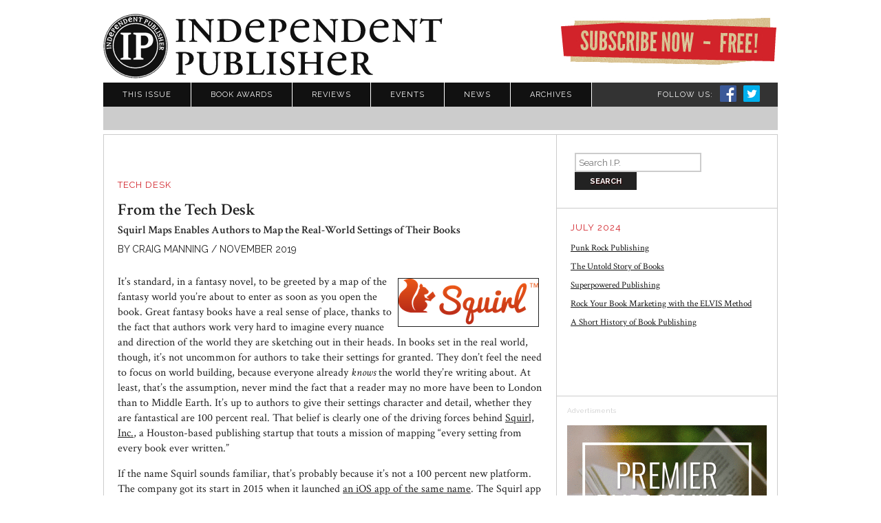

--- FILE ---
content_type: text/html; charset=UTF-8
request_url: https://independentpublisher.com/article.php?page=2405&urltitle=From%20the%20Tech%20Desk
body_size: 6999
content:
<!DOCTYPE HTML>
<html>
<head>

<!-- <meta charset="UTF-8"> -->
<title>Independent Publisher: THE Voice of the Independent Publishing Industry</title>
<meta http-equiv="Content-Type" content="text/html; charset=iso-8859-1">
<meta name="viewport" content="width=device-width, initial-scale=1.0">

<meta property="og:title" content="From the Tech Desk"/>
<meta property="og:image" content="https://www.independentpublisher.com/includes/37_11/squirl.png"/>
<meta property="og:site_name" content="Independent Publisher - techdesk"/>
<meta property="og:description" content="It';s standard, in a fantasy novel, to be greeted by a map of the fantasy world you';re about to enter as soon as you open the book. Great fantasy books have a real sense of place, thanks to the fact that authors work very hard to imagine every nuance and direction of the world they are sketching out in their heads. In books set in the real world, though, it';s not uncommon for authors to take the"/>


<meta http-equiv="Content-Type" content="text/html; charset=iso-8859-1">
<meta name="classification" content="publishing">
<meta name="keywords" content="publishing,books,authors,book selling,writer,editor,library,literary agent,manuscript,small press, publishing, publishers, publisher, independent publishing, independent publishers, books, online books, Jenkins Group, book publishing, BookPublishing, bookpublishing, books">
<meta name="description" content="IndependentPublisher.com is THE voice of the Independent Publishing industry. An invaluable resource for both aspiring authors and seasoned writers who are interested in independent publishing, digital publishing and technology.">

<META HTTP-EQUIV="subject" CONTENT="publishing,publishers,publisher,Independent Publisher,independent publishing,independent publishers,books,online books,Jenkins Group,book publishing,BookPublishing">
<META HTTP-EQUIV="description" CONTENT="Independent Publisher Magazine, leading the world of bookselling in new directions">
<META HTTP-EQUIV="keywords" CONTENT="publishing, publishers, publisher, Independent Publisher, independent publishing, independent publishers  books, online books, Jenkins Group, book publishing, BookPublishing, bookpublishing, books">

<!--Verfication-->
<meta name="verify-v1" content="uEW/TsLaZNtHXLQAShJKeqbmpUPixj1YEHibI2uXgx8=" />
<meta name="facebook-domain-verification" content="737fa0syflqwcl6bqizx1eruwfzacm" />

<!-- jquery scripts -->
<script type="text/javascript" src="javascript/jquery/jquery.js"></script>
<script type="text/javascript" src="javascript/jquery/jquery-1.3.2.min.js"></script>
<script type="text/javascript" src="javascript/jquery/jquery-ui-1.7.2.custom.min.js"></script>

<!-- NAVIGATION FLYOUTS -->
<link rel="stylesheet" type="text/css" href="css/nav1-flyouts.css" media="screen">
<script type="text/javascript" src="javascript/superfish-1.4.8/js/jquery-1.2.6.min.js"></script>
<script type="text/javascript" src="javascript/superfish-1.4.8/js/hoverIntent.js"></script>
<script type="text/javascript" src="javascript/superfish-1.4.8/js/superfish.js"></script>
<script type="text/javascript">
$(document).ready(function() {
   $('ul.sf-menu').superfish({
	   hoverClass: 'sfHover',
	   pathClass: 'current',
	   pathLevels: 1,
	   delay: 1000,  
	   animation:  {opacity:'show',height:'show'},
	   speed:  'fast',
	   autoArrows: false,
	   dropShadows: false,
   });
 });
</script>

<!-- JQUERY CYCLE -->
<script type="text/javascript" src="javascript/jquery/jquery.cycle.all.min.js"></script>
<script type="text/javascript">
	$(function() {
    $('#banner')
		.after('<ul id="cycleNav"><li><a href="javascript:void(0);" class="prev2" id="prev2"> < </a></li><li id="frameNav" class="frameNav"></li><li><a href="javascript:void(0);" class="next2" id="next2"> > </a></li></ul><div class="clear"></div>')
		.cycle({
        fx:     'fade',
        timeout: 8000,
        pager:  '#frameNav',
		next:   $('a#next2'), 
        prev:   $('a#prev2'),
		activePagerClass: 'activeSlide',
        before: function() { if (window.console) console.log(this.src); }
    });
});
</script>

<!-- Fancybox Image Enlargement Javascript and CSS files -->
<script type="text/javascript" src="javascript/fancybox/jquery.fancybox-1.2.6.pack.js"></script>
<script type="text/javascript">
$(document).ready(function() { 
	$(".enlarge").fancybox({ 'hideOnContentClick': true, 'overlayShow': true });
});
</script>
<link rel="stylesheet" type="text/css" href="javascript/fancybox/jquery.fancybox-1.2.6.css" media="screen" />
<link href="css/styles.css" rel="stylesheet" type="text/css">
<script type="text/javascript" src="javascript/scripts.js"></script>
<script language="JavaScript" type="text/JavaScript">
<!--
function MM_validateForm() { //v4.0
  var i,p,q,nm,test,num,min,max,errors='',args=MM_validateForm.arguments;
  for (i=0; i<(args.length-2); i+=3) { test=args[i+2]; val=MM_findObj(args[i]);
    if (val) { nm=val.name; if ((val=val.value)!="") {
      if (test.indexOf('isEmail')!=-1) { p=val.indexOf('@');
        if (p<1 || p==(val.length-1)) errors+='- '+nm+' must contain an e-mail address.\n';
      } else if (test!='R') { num = parseFloat(val);
        if (isNaN(val)) errors+='- '+nm+' must contain a number.\n';
        if (test.indexOf('inRange') != -1) { p=test.indexOf(':');
          min=test.substring(8,p); max=test.substring(p+1);
          if (num<min || max<num) errors+='- '+nm+' must contain a number between '+min+' and '+max+'.\n';
    } } } else if (test.charAt(0) == 'R') errors += '- '+nm+' is required.\n'; }
  } if (errors) alert('The following error(s) occurred:\n'+errors);
  document.MM_returnValue = (errors == '');
}

function MM_openBrWindow(theURL,winName,features) { //v2.0
  window.open(theURL,winName,features);
}
//-->

<!--
function MM_jumpMenu(targ,selObj,restore){ //v3.0
  eval(targ+".location='"+selObj.options[selObj.selectedIndex].value+"'");
  if (restore) selObj.selectedIndex=0;
}
//-->
</script>



<!-- Favicon -->
<link rel="shortcut icon" href="https://www.independentpublisher.com/favicon.ico">

<!-- recaptcha -->
<script src='//www.google.com/recaptcha/api.js'></script>

<!-- Google tag (gtag.js) added 4-17-2024 -->
<script async src="https://www.googletagmanager.com/gtag/js?id=G-K1WF7321JD"></script>
<script>
  window.dataLayer = window.dataLayer || [];
  function gtag(){dataLayer.push(arguments);}
  gtag('js', new Date());

  gtag('config', 'G-K1WF7321JD');
</script>

</head>

<body>
<div id="fb-root"></div>
<script>(function(d, s, id) {
  var js, fjs = d.getElementsByTagName(s)[0];
  if (d.getElementById(id)) return;
  js = d.createElement(s); js.id = id;
  js.src = "//connect.facebook.net/en_US/all.js#xfbml=1&appId=297382680316939";
  fjs.parentNode.insertBefore(js, fjs);
}(document, 'script', 'facebook-jssdk'));</script>

<div id="wrapper">
<div id="header">
  <div id="logo1"><a href="http://www.independentpublisher.com"></a></div>
  <div id="logo2"><a href="http://www.independentpublisher.com"></a></div>
  <div id="logoFB"><img src="images2/logo1.png" width="94" height="94"></div>
  <div id="followLinks">
    <h4>Follow US:</h4>
    <!--Facebook--> 
    <a href="http://www.facebook.com/IPAwards" target="_blank"><img src="images2/icon_FB.png" alt="Like Independent Publisher on Facebook" border="0" longdesc="www.facebook.com/IPAwards" /></a> 
    <!--Twitter--> 
    <a href="http://twitter.com/#!/IPPYmag" target="_blank"><img src="images2/icon_TW.png" alt="Follow Independent Publisher on Twitter" border="0" longdesc="twitter.com/#!/IPPYmag" /></a> 
    <!--RSS Feed--> 
    <!--<a href="#"><img src="images2/icon_RSS.jpg" alt="Subscribe to our RSS Feed" width="40" height="40" border="0" /></a> --> 
    
  </div>
  <div id="subscribeBanner"><a href="/subscribe.php">Subscribe Now - Free!</a></div>
  <div id="nav1">
    <ul class="sf-menu sf-navbar">
  <li > <a href="/index.php">This Issue</a>
    <ul>
      <li><a href="/features.php" >Features</a></li>
      <li><a href="/techdesk.php" >Tech Desk</a></li>
      <li><a href="javascript:void(0);" >Indie Groundbreaking&#8230;</a>
        <ul>
          <li><a href="/gbbooks.php">Indie Groundbreaking Books</a></li>
          <li><a href="/gbbooksellers.php">Indie Groundbreaking Booksellers</a></li>
          <li><a href="/gbpublishers.php">Indie Groundbreaking Publishers</a></li>
        </ul>
      </li>
    </ul>
  <li ><a href="/article.php?page=1486&urltitle=Book%20Awards">Book Awards</a>
    <ul>
    <li><a href="/article.php?page=1486&urltitle=Book%20Awards" >Overview</a></li>
      <li><a href="/ipland/IPAwards.php" target="_blank" >Ippy Awards</a></li>
      <li><a href="http://www.moonbeamawards.com/" target="_blank">Moonbeam Awards</a></li>
      <li><a href="http://www.livingnowawards.com/" target="_blank">Living Now Awards</a></li>
      <li><a href="http://www.axiomawards.com/" target="_blank">Axiom Awards</a></li>
      <li><a href="http://www.illuminationawards.com/" target="_blank">Illumination Awards</a></li>
    </ul>
  </li>
    <li ><a href="/reviews.php">Reviews</a>
  <ul>
    <li><a href="/article.php?page=1693">How We Choose Books for Review</a></li>
  </ul>
  </li>
  <li ><a href="/events.php">Events</a></li>
  <li ><a href="/news.php">News</a></li>
  <li ><a href="/archives.php">Archives</a></li>
</ul>
  </div>
  <div id="nav2">
    <ul class="sf-menu">
  <li><a href="#">Book Reviews</a></li>
  <li><a href="#">Highlighted Titles</a></li>
  <li><a href="#">Tech Desk</a></li>
  <li><a href="#">Groundbreaking Indie &#8230;</a>
    <ul>
      <li><a href="#">Groundbreaking Indie Books</a></li>
      <li><a href="#">Groundbreaking Indie Booksellers</a></li>
      <li><a href="#">Groundbreaking Indie Publishers</a></li>
    </ul>
</ul>
  </div>
</div>
<div id="content">

    <div class="column3">
      <div id="searchbox">
  <form action = "archives.php" method="post">
    <input name="criteria2" type="text" id="criteria2" onFocus="MM_setTextOfTextfield('criteria2','','')" placeholder="Search I.P.">
    <input type="submit" name="Submit" value="Search" id="searchbutton">
  </form>
</div>


<div class="box2">
    <h4>July 2024</h4>
      <p><a href="https://independentpublisher.com/article.php?page=2533">Punk Rock Publishing</a></p><p><a href="https://independentpublisher.com/article.php?page=2529">The Untold Story of Books</a></p><p><a href="https://independentpublisher.com/article.php?page=2528">Superpowered Publishing</a></p><p><a href="https://independentpublisher.com/article.php?page=2526">Rock Your Book Marketing with the ELVIS Method</a></p><p><a href="https://independentpublisher.com/article.php?page=1510">A Short History of Book Publishing</a></p><p><br />
&nbsp;</p><p>&nbsp;</p><p>&nbsp;</p></div>


<!--ADVERTISEMENTS-->
<div class="box1">
  <p class="small" style="color:#CCC;font-size:10px;margin:0 0 15px 0;">Advertisments</p>
    <a href="http://www.jenkinsgroupinc.com" target="_blank"><img src="includes/JGIad.gif" border="0" alt="A premier publishing services firm"></a>
      </div>
    </div>
    <div class="column2">
      <div class="box3">
        <div class="shareTop"> 
          <!-- AddThis Button BEGIN -->
          <div class="addthis_toolbox addthis_default_style "> <a class="addthis_button_facebook_like" fb:like:layout="button_count"></a> <a class="addthis_button_tweet"></a> <a class="addthis_button_google_plusone" g:plusone:size="medium"></a> <a class="addthis_counter addthis_pill_style"></a> </div>
          <script type="text/javascript" src="http://s7.addthis.com/js/250/addthis_widget.js#pubid=xa-4ee1880e15ffa8bb"></script> 
          <!-- AddThis Button END --> 
        </div>
        
        <!-- add spaces in article types -->
        
                <h4>
          Tech Desk        </h4>
                        <h2>From the Tech Desk</h2>
                        <h5>Squirl Maps Enables Authors to Map the Real-World Settings of Their Books</h5>
                        <p class="byline" style="margin:10px 0 15px 0;clear:both;">
          by Craig Manning  / November 2019        </p>
                <p><img alt="" src="http://www.independentpublisher.com/includes/37_11/squirl.png" style="width: 203px; height: 69px; border-width: 1px; border-style: solid; margin: 5px; float: right;" />It&rsquo;s standard, in a fantasy novel, to be greeted by a map of the fantasy world you&rsquo;re about to enter as soon as you open the book. Great fantasy books have a real sense of place, thanks to the fact that authors work very hard to imagine every nuance and direction of the world they are sketching out in their heads. In books set in the real world, though, it&rsquo;s not uncommon for authors to take their settings for granted. They don&rsquo;t feel the need to focus on world building, because everyone already <em>knows </em>the world they&rsquo;re writing about. At least, that&rsquo;s the assumption, never mind the fact that a reader may no more have been to London than to Middle Earth. It&rsquo;s up to authors to give their settings character and detail, whether they are fantastical are 100 percent real. That belief is clearly one of the driving forces behind <a href="https://www.squirl.co/">Squirl, Inc.</a>, a Houston-based publishing startup that touts a mission of mapping &ldquo;every setting from every book ever written.&rdquo;&nbsp;</p><p>If the name Squirl sounds familiar, that&rsquo;s probably because it&rsquo;s not a 100 percent new platform. The company got its start in 2015 when it launched <a href="https://apps.apple.com/us/app/squirl-discover-book-locations/id988939249">an iOS app of the same name</a>. The Squirl app was and is essentially a literary travelogue. Readers can use the app to find books set near their current locations, or to get notified when they wander into notable &ldquo;literary maps.&rdquo; The app also connects readers with book excerpts that reference locations near them, and even lets users check in at famous literary locations. The app puts a fun little twist on book discovery by making it location-driven.&nbsp;</p><p>While the Squirl app has always been fun, it hasn&rsquo;t necessarily had a practical use for authors, or for the book creation and marketing side of the equation. Instead, it mostly focused on literary classics, with a few contemporary titles mapped as well. New authors didn&rsquo;t have a way to use the platform as a tool for mapping the settings in their books, or as a strategy for getting their titles into more discovery channels. At least, Squirl hasn&rsquo;t offered those features until now.</p><p>In mid-October, Squirl, Inc. announced that it was adding a brand-new feature to its platform. Called Squirl Maps, the new functionality opens Squirl up to authors and publishers in exciting new ways. Any author whose book is set in the real world can use the Squirl Maps author tool to map the locations featured in the story. Specific landmarks, museums, restaurants, hotels, parks, or other spots that might figure into the plot of a book can easily be pinpointed and bound together into a map for a specific title.&nbsp;</p><p>The are a few different benefits to authors who decide to use Squirl Maps. First, it can act as a useful location research aid for writers seeking to make their settings as realistic as possible. We&rsquo;ve all read a book where the characters somehow traversed 15 block of city streets in a page and a half worth of dialogue. By mapping book locations and helping authors visualize where those locations are in relation to one another, the Squirl Maps author tool could feasibly put an end to such location-related snafus.&nbsp;</p><p>Second, Squirl Maps can help bring readers into the world of the book. We can&rsquo;t all have nicely illustrated maps in the front of our books for readers to consult. What we can all have, though, is a map on Squirl that can easily be shared with readers as a &ldquo;story companion.&rdquo; The entire Squirl platform is built on Google Maps, which not only means the system should be extremely intuitive to most readers, but also that it incorporates features such as street view. Readers can see where locations are on a map <em>and </em>step into those locations with 360-degree Google Maps views. The Squirl mapping tool also lets authors incorporate excerpts from their books that reference the locations in question, which helps tie the story and its map companion together more completely.&nbsp;</p><p>Finally, Squirl Maps offers a unique promotional opportunity for authors and their books. Titles added into the Squirl system automatically show up in the Squirl app, which means any reader can stumble upon any title depending on where they are and what sites they are visiting. In addition to displaying excerpts from books, Squirl Maps also incorporates links to purchase the book in question from Amazon. New maps also have a chance to win a spot on Squirl&rsquo;s &ldquo;featured section&rdquo; for one week, which can enhance the visibility of a book on the platform even further.</p><p>Are you interested in giving Squirl a try&mdash;either as a reader, an author, or both? You can learn more about the technology at <a href="http://www.squirl.co/">www.squirl.co</a>.</p><p><br />* * * * *</p><p style="line-height: 22.4px; padding-bottom: 7px; color: rgb(34, 34, 34);"><span style="color: rgb(17, 17, 17);">Craig Manning is currently studying English and Music at Western Michigan University. In addition to writing for IndependentPublisher.com, he maintains a pair of entertainment blogs, interns at the&nbsp;</span><em style="color: rgb(17, 17, 17);">Traverse City Business News</em><span style="color: rgb(17, 17, 17);">, and writes for Rockfreaks.net and his college newspaper. He welcomes comments or questions concerning his articles via email, at manningcr953 (at) gmail.com.</span></p>        <hr />
        <div class="shareBot"> 
          <!-- AddThis Button BEGIN -->
          <div class="addthis_toolbox addthis_default_style "> <a class="addthis_button_facebook_like" fb:like:layout="button_count"></a> <a class="addthis_button_tweet"></a> <a class="addthis_button_google_plusone" g:plusone:size="medium"></a> <a class="addthis_counter addthis_pill_style"></a> </div>
          <script type="text/javascript" src="http://s7.addthis.com/js/250/addthis_widget.js#pubid=xa-4ee1880e15ffa8bb"></script> 
          <!-- AddThis Button END --> 
        </div>
      </div>
    </div>
    <div class="clear"></div>
    
<div class="clear"></div></div>
<div class="push"></div>
</div>
<div id="footer">
<div id="footerNav"><a href="/article.php?page=1484&urltitle=About">About Us</a> | <a href="/contact.php">Contact Us</a> | <a href="/privacy-policy.php">Privacy Policy</a> | <a href="/cookie-policy.php">Cookie Policy</a></div>

  <div id="footerBlock">    
    <div id="jgiFamily">
    <h4>Jenkins Group Publishing Services</h4>
    <a href="http://www.booksaremarketingtools.com" target="_blank">Books are Marketing Tools</a>&nbsp;-&nbsp;<a href="http://www.jenkinsgroupinc.com" target="_blank">Jenkins Group, Inc.</a>&nbsp;-&nbsp;<a href="http://www.independentpublisher.com/ipland/ipawards.php" target="_blank">Independent Publisher Book Awards</a>&nbsp;-&nbsp;<a href="http://www.livingnowawards.com" target="_blank">Living Now Book Awards</a>&nbsp;-&nbsp;<a href="http://www.moonbeamawards.com" target="_blank">Moonbeam Children's Book Awards</a>&nbsp;-&nbsp;<a href="http://www.axiomawards.com" target="_blank">Axiom Business Book Awards</a>&nbsp;-&nbsp;<a href="https://www.illuminationawards.com/" target="_blank">Illumination Book Awards</a>
    </div>
    <div class="floatleft">Independent Publisher Online is published by Jenkins Group, Inc.  All content is &copy; 2026 Jenkins Group, Inc. All Rights Reserved.</div>
    <div id="credit">Site by <a href="http://www.brightbridge.net" target="_blank">Bright Bridge Studios</a></div>
  </div><div class="clear"></div>
</div>

</body>
</html>


--- FILE ---
content_type: text/css
request_url: https://independentpublisher.com/css/styles.css
body_size: 5935
content:
/* CSS Document */

/*GOOGLE FONT DIRECTORY*/
@import url('https://fonts.googleapis.com/css?family=Crimson+Text:400,400i,600,600i,700,700i|Raleway:400,700');

@font-face { font-family: 'LeagueGothicRegular'; src: url('leagueGothic/League_Gothic-webfont.eot'); src: url('leagueGothic/League_Gothic-webfont.eot?#iefix') format('embedded-opentype'), url('leagueGothic/League_Gothic-webfont.woff') format('woff'), url('leagueGothic/League_Gothic-webfont.ttf') format('truetype'), url('leagueGothic/League_Gothic-webfont.svg#LeagueGothicRegular') format('svg'); font-weight: normal; font-style: normal; }

/* COLORS

red			#D2232A
light gray 	#CCC
black		#111

*/

img {max-width:100% !important;}

/*-----------TRANSITIONS----------*/
a,
input { -webkit-transition: all 0.3s ease; -moz-transition: all 0.3s ease; -o-transition: all 0.3s ease; transition: all 0.3s ease; }

* { padding: 0; margin: 0; }

.clear { clear:both; font-size:0; margin:0; padding:0; }

.floatleft { float:left; }

.floatright { float:right; }

a { color:#D2232A; }

a:hover { color:#F00; }

#instafeed a {width:50%; margin:0; padding:0; display:block; float:left;}

#instafeed img { max-width:100%; }


/*--------- TEXT LEVEL STYLES ---------*/

body { color:#222; font-family:'Crimson Text', Palatino Linotype, Book Antiqua, Palatino, serif; text-align:center; font-size:16px; }

hr { border:none; border-collapse:collapse; border-top:2px solid #EFEFEF; height:auto; color:#FFF; padding:0; margin:20px 0; clear:both; }

h1,
h2,
h3 { line-height:120%; margin:0; padding:0 0 8px 0; }

h4,
h6 { line-height:120%; margin:0; padding:5px 0 15px 0; }

h5 { line-height:120%; }
h7,
h8 { line-height:120%; margin:0; padding:0px 0 0px 0; }
h9

h1 a,
h2 a,
h3 a,
h4 a,
h5 a { text-decoration:none; }
h6 a,
h7 a { text-decoration:none; }
h8 a { text-decoration:none; }
h9 a { text-decoration:none; }

h1 a:hover,
h2 a:hover,
h3 a:hover,
h4 a:hover,
h5 a:hover { color:#D2232A; text-decoration:underline; }
h6 a:hover,
h7 a:hover { color:#D2232A; text-decoration:underline; }
h8 a:hover { color:#D2232A; text-decoration:underline; }
h9 a:hover { color:#D2232A; text-decoration:underline; }

h1,
h1 a { color:#D2232A; font-size:25px; font-size:15px; font-family:'Raleway', Arial, sans-serif; font-weight:normal; text-transform:uppercase; }

h2,
h2 a { font-family:'Crimson Text', Palatino Linotype, Book Antiqua, Palatino, serif; font-size:24px; color:#222; font-weight:600; }

h2.boxTitle { /* remove line height for box titles */ margin:0; padding:0 0 20px 0; line-height:24px; text-transform:uppercase; }

h3,
h3 a { font-family:'Crimson Text', Palatino Linotype, Book Antiqua, Palatino, serif; font-size:22px; color:#222; font-weight:600; }

h4,
h4 a { color:#D2232A; font-size:13px; font-family:'Raleway', Arial, sans-serif; font-weight:normal; text-transform:uppercase; letter-spacing:1px; }

h5,
h5 a { font-family:'Crimson Text', Palatino Linotype, Book Antiqua, Palatino, serif; font-size:16px; line-height:16px; /*text-transform:uppercase;*/ color:#222; font-weight:600; }

h5 a { text-decoration:none; }


h6,
h6 a { color:#D2232A; font-size:11px; font-family:'Raleway', Arial, sans-serif; font-weight:normal; text-transform:uppercase; letter-spacing:1px; }

h6.black { color:#000; }

h7,
h7 a { color:#222; font-size:15px; font-size:15px; font-family:'Raleway', Arial, sans-serif; font-weight:bold; text-transform:uppercase; letter-spacing:1px; }

/*
h8,
h8 a { color:#222; font-size:13px; line-height:13px; font-family:'Raleway', Arial, sans-serif; font-weight:none; text-transform:uppercase; letter-spacing:1px; }
*/
h8 a { color:#222; font-size:13px; line-height:13px; font-family:'Raleway', Arial, sans-serif; font-weight:none; text-transform:uppercase; letter-spacing:1px; }

h9,
h9 a { color:#222222; font-size:25px; line-height:27px; font-family:'Raleway', Arial, sans-serif; font-weight:normal; text-transform:uppercase; }

p,
.column1 li,
.column3 li { font-size:16px; line-height:140%; margin:0; padding:8px 0 7px 0; }

p.byline { font-family:'Raleway', Arial, sans-serif; font-weight:normal; text-transform:uppercase; color:#222; font-size:14px; padding:0 0 4px 0; display:block; }

p.resultCount { font-family:'Raleway', Arial, sans-serif; font-weight:bold; color:#222; font-size:14px; padding:5px 15px; background:#EFEFEF; margin:20px 0 40px 0; height:20px; }

p a { color:#222; text-decoration:underline; }

p a:active { color:#F00; }

p a:visited { color:#444; }

p a:hover { color:#D2232A; }

p strong,
p b { font-weight:700; }

p em,
p i { font-style:italic; }

p a.more,
a.more { font-size:13px; font-weight:bold; color:#D2232A; }

p a.more:hover,
a.more:hover { color:#F00; }

blockquote,
blockquote p,
.column3 blockquote p { font-family:'Crimson Text', Palatino Linotype, Book Antiqua, Palatino, serif; font-size:16px; line-height:150%; color: #369; font-weight:700; padding:0 0 4px 0; }

blockquote { padding:10px 0; }

blockquote span,
.column3 blockquote span { font-weight:400; }

.small,
small { font-family:'Raleway', Arial, sans-serif; font-size:12px; line-height:120%; margin:0; padding:8px 0 0 0; }

.small a,
small a { color:#222; }

small a:active,
.small a:active { color:#F00; }

small a:visited,
.small a:visited { color:#222; }

small a:hover,
.small a:hover { color:#D2232A; }

/* list styles */
.column1 ol,
.column1 ul,
.column2 ol,
.column2 ul,
.column3 ol,
.box3 ul { list-style-position:outside; margin:0; padding:15px 0 0 15px; }

.column1 li,
.column2 li,
.column3 li { margin:0 0 8px 20px; padding:0; }

.column1 li a,
.column2 li a,
.column3 li a { color:#222; text-decoration:none; }

.column1 li a:active,
.column2 li a:active,
.column3 li a:active { color:#F00; text-decoration:underline; }

.column1 li a:visited,
.column2 li a:visited,
.column3 li a:visited { color:#444; text-decoration:underline; }

.column1 li a:hover,
.column2 li a:hover,
.column3 li a:hover { color:#D2232A; text-decoration:underline; }

p strong,
p b { font-weight:700; }

/* titles and paragraphs in home page lists and cycle */
.item1 h5,
.item1 h5 a { font-size:16px; line-height:120%; }

.item1 h5 { padding:0; }

.item1 h8,
.item1 h8 a { font-size:13px; line-height:100%; }

.item1 p { font-size:15px; line-height:130%; padding:6px 0; }

.cycleText p { font-size:14px; line-height:130%; }

/* sidebar text level styles */
.column3 h1 { margin:15px 0 8px 0; padding:0; line-height:120%; }

.column3 h5 a { font-size:14px; }

.column3 h5 { margin:3px 0; padding:0; line-height:120%; font-size:14px; }

.column3 p { margin:0 0 12px 0; padding:0; line-height:120%; font-size:14px; }

.column3 .box2_2 p { margin:0 12px 12px 0; padding:0; line-height:140%; font-size:16px; }

.column1 li,
.column3 li { font-size:14px; }

/* FORM ELEMENTS */
input[type="button"],
input[type="submit"],
.button { font-family:'Raleway', Arial, sans-serif; color:#FFF; font-size:13px; line-height:1; background:#D2232A; border:none; border-collapse:collapse; padding:10px 20px; margin:7px auto; text-decoration:none; text-align:center; text-transform:uppercase; -webkit-border-radius:4px; -moz-border-radius:4px; width:120px; border-radius:4px; text-shadow:#300 1px 1px 1px; }

input[type="button"].button_sm,
input[type="submit"].button_sm,
.button_sm { padding:8px 15px; background:#777; text-shadow:#222 1px 1px 1px; }

input[type="button"]:hover,
input[type="submit"]:hover,
.button:hover,
input[type="button"].button_sm:hover,
input[type="submit"].button_sm:hover,
.button_sm:hover { color:#FFF; background:#F00; text-shadow:#900 1px 1px 1px; }

input[type="text"],
input[type="password"],
textarea { border:2px solid #CCC; font-family:'Raleway', Arial, sans-serif; padding:4px; }

/* Kham added for cart */
.category_select { border:2px solid #CCC; font-family:'Raleway', Arial, sans-serif; padding:4px; height: 200px; overflow:scroll; }

input[type="text"]:hover,
input[type="text"]:focus,
input[type="password"]:hover,
input[type="password"]:active,
textarea:hover,
textarea:focus { border:2px solid #999; outline:none; }

select { }

/* search box */
#searchbox { border:0px solid #CCC; padding:6px; margin:20px; }

#criteria,
#searchbox #criteria,
input[type="text"]#criteria { width:200px; margin:0 6px 0 0; padding:3px; border:1px solid #CCC; color:#222; }

#searchbox input[type="submit"]#searchbutton,
input[type="submit"].searchbutton { height:26px; width:90px; background:#222; color:#fff; font-family:'Raleway', Arial, sans-serif; font-weight:bold; font-size:11px; text-transform:uppercase; border:none; border-collapse:collapse; -webkit-border-radius:0px; -moz-border-radius:0px; border-radius:0px; padding:0; margin:0; }

#searchbox input[type="submit"]#searchbutton:hover,
input[type="submit"].searchbutton:hover { cursor:pointer; cursor:hand; background:#CCC; color:#FFF; text-shadow:1px 1px 1px #CCC; }

/*---------MAIN ELEMENTS and BLOCKS-------*/

html,
body { height: 100%; }

#wrapper { /* sets page width and centers the main page area */ min-height: 100%; height: auto !important; height: 100%; margin: 0 auto -200px auto; /* sticky footer - negative bottom margin is equal to footer height */ width:100%; padding:0; text-align:left; }

/*--------- HEADER and NAVIGATION ---------*/
#header { width:980px; height:195px; margin:0 auto; position:relative; z-index:4; }

#nav1 { background:#333; font-family:'Raleway', Arial, sans-serif; text-transform:uppercase; letter-spacing:1px; font-size:11px; width:980px; height:35px; position:absolute; left:0; top:120px; z-index:4; }

#nav2 { width:980px; height:35px; background:#CCC; left:0; top:154px; position:absolute; font-family:'Raleway', Arial, sans-serif; text-transform:uppercase; letter-spacing:1px; font-size:11px; z-index:2; }

#nav2 ul { display:none; /* remove this for no-flyouts */ }

#logo1 { width:94px; height:94px; left:0; top:20px; position:absolute; z-index:3; }

#logo1 a { width:94px; height:94px; background:url(../images2/logo1.png); display:block; }

#logo2 { width:396px; height:94px; left:100px; top:20px; position:absolute; z-index:3; }

#logo2 a { width:396px; height:94px; background:url(../images2/logo2.png); display:block; }

#logoFB { width:94px; height:94px; left:-999em; top:20px; position:absolute; z-index:3; }

#subscribeBanner { width:318px; height:80px; position:absolute; top:20px; right:0; z-index:3; }

#subscribeBanner a { width:318px; height:80px; background:url(../images2/subscribe.jpg) no-repeat center center; text-indent:-999em; display:block; }

#followLinks { width:160px; height:26px; position:absolute; top:120px; padding:4px 15px 5px 15px; right:0; z-index:12; text-align:right; overflow:hidden; }

#followLinks img { width:24px; }

#followLinks h4 { float:left; font-family:'Raleway', Arial, sans-serif; margin:0; padding:8px 0 0 0; color:#FFF; font-size:11px; line-height:11px; }

#followLinks a { float:left; margin-left:10px; }

/*--------- FOOTER ---------*/
#footer,
.push { /* sticky footer */ height: 200px; width:100%; }

#footer { background:#111; }

#footerBlock { color:#777; margin:0 auto; padding:15px 0 0 0; width:980px; font-family:'Raleway', Arial, sans-serif; }

#footerBlock a { color:#CCC; text-decoration:none; }

#footerBlock a:hover { color:#FFF; text-decoration:underline; }

#footerBlock #jgiFamily { -webkit-border-radius:6px; -moz-border-radius:6px; border-radius:6px; background:#222; padding:10px 30px; margin-bottom:20px; color:#555; text-align:center; }

#footerBlock #jgiFamily a { font-size:13px; font-weight:normal; }

#footerBlock #jgiFamily h6 { margin-bottom:5px; }

#footerBlock .floatleft { width:700px; font-size:10px; text-align:left; font-weight:normal; font-family:'Raleway', Arial, sans-serif; }

#footerBlock #credit { color: #555; font-size:10px; float:right; text-align:right; width:250px; }

#footerBlock #credit a { color:#555; text-decoration:none; margin:0; }

#footerBlock #credit a:hover { color:#FFF; text-decoration:underline; }

.addthis_toolbox { clear:both; margin:0; padding:0 0 40px 0; width:500px; height:25px; }

#content { width:978px; border-right:1px solid #CCC; border-left:1px solid #CCC; border-bottom:1px solid #CCC; padding:0; margin:0 auto 8px auto; min-height:450px; overflow:hidden; }

/* Footer Nav*/

#footerNav { text-align:left; padding:5px 0; color:#444; width:980px; margin:0 auto; }

#footerNav a { color:#CCC; font-size:11px; font-family:'Raleway', Arial, sans-serif; font-weight:normal; }

#footerNav a:hover { color:#D2232A; }

#footerNav a:hover { color:#F00; }

/*-------- COLUMNS and BOXES---------*/

/* narrow left column on home page */
.column1 { margin:0; padding:0; width:328px; float:left; border-right:1px solid #CCC; min-height:250px; }

/* double-wide left column */
.column2 { margin:0; padding:0; width:657px; float:left; border-right:1px solid #CCC; min-height:250px; }

/* narrow right column on home page */
.column3 { border-top:1px solid #CCC; margin:0; padding:0; width:320px; float:right; }

/* double-wide left column */
.columnCycle { margin:0; padding:0; width:657px; float:left; border-right:1px solid #CCC; min-height:250px; }

/* hack from http://stackoverflow.com/questions/526294/how-might-i-force-a-floating-div-to-match-the-height-of-another-floating-div to get "columns" to render at the same height */
.column1,
.column2,
.column3 { padding-bottom: 1500px; margin-bottom: -1500px; }

/* multip-purpose box with top border and padding */
.box1 { border-top:1px solid #CCC; padding:15px 5px 15px 15px; }

.column3 box1 { width:290px; }

/* global sidebar box with fixed height and overflow:auto */
.box2 { border-top:1px solid #CCC; padding:15px 5px 15px 20px; width:295px; overflow:auto; height:242px; }

/* local sidebar box */
.box2_2 { border-top:1px solid #CCC; padding:15px 5px 15px 20px; width:295px; background:#EFEFEF; }

/* main content area on interior detail pages */
.box3 { border-top:1px solid #CCC; padding:20px; }

/*items in .column 2*/
.box3 .item1 { border-bottom:2px solid #EFEFEF; }

/*bordered box*/
.box4 { border:1px solid #CCC; padding:10px; margin:10px 0; color:#333; font-size:13px; line-height:140%; background:#EFEFEF; }

/* backgrounded box */
.box5 { background:#EFEFEF; padding:5px; }

/* home page items in left and right columns */
.column3 .box2 p,
.column3 .box2 li,
#content .column1 .item1 li { font-size:13px; }

#content .column3 .box2 ul,
.column3 .box2 ol { padding:0 24px 0 0; margin:0; color:#111; }

#content .column3 .box2 ul li a,
.column3 .box2 ol li a,
#content .column3 .box2 p a { color:#111; }

/* items in a list */
.item1 { display:block; margin-bottom:10px; /*min-height:125px;*/ width:100%; }

.box3 .item1 table { width:100%; border:none; }

.item1 table td { vertical-align:top; }

/* image area on articles, reviews, HT */
.imageArea { float:right; width:200px; margin:10px 20px 0 10px; text-align:center; }

.imageArea img { max-width:200px; margin-bottom:10px; }

.shareTop { margin:0 0 20px 0; clear:both; height:20px; }

.shareBot { margin:25px 0 0 0; clear:both; height:20px; width:600px; }

.desc27 { width:480px; float:left; padding-bottom:20px; }

/*-----THUMBNAIL IMAGES------*/
.thumbnail1 { width:120px; margin:0; padding: 0 15px 20px 0; }

.thumbnail1 img { width:120px; border:none; }

.thumbnail2 { width:200px; margin:0; padding: 0 0px 0px 0; }

.thumbnail2 img { width:200px; border:none; }

/* ---------------------------------- HOME PAGE MODULES ---------------------------------- */

/* photo cycle */

#cycle { padding:0; height:294px; width:600px; position:relative; z-index:3; }

#banner { height:294px; width:600px; z-index:4; }

#banner a { border:none; text-decoration:none; }

#banner .imgCrop { width:290px; height:290px; overflow:hidden; text-align:center;/*position:relative;*/ }

#banner img { /* set height
	height:290px;
	width:auto;   */ /* set width */ width:290px; height:auto;/*position:absolute;
	top:0;
	margin:0;
	
	border:7px solid #FFF;
	box-shadow:#333 1px 1px 3px;
	-moz-box-shadow:#333 1px 1px 6px;*/ }

/* frame text */

#banner div.cycleText { left:328px; top:0; margin:0; padding:0; width:300px; position:absolute; z-index:8; }

#banner a .cycleText { color:#000; text-decoration:none; }

/* CYCLE FRAME NAV */
ul#cycleNav { list-style-type:none; list-style-position:outside; position: static; margin:0 0 0 242px; padding:0; width:300px; height:20px; z-index:8; }

ul#cycleNav li { line-height:1; }

/* back and next buttons */
#next2,
#prev2 { display:block; float:left; margin: 11px 8px 0 8px; padding:0; color:#999; text-decoration:none; font-size:18px; font-weight:400; line-height:1; }

#next2 a:hover,
#prev2 a:hover,
#next2:hover,
#prev2:hover { color:#D2232A; }

/* pager */
#frameNav { margin:16px 0; padding:0; float:left; }

#frameNav a { background:#ccc; border:none; display:block; float:left; width:6px; height:6px; line-height:1; font-size:4px; margin: 0 6px; padding:0; text-indent:-999em; border:1px solid #fff; -webkit-border-radius:8px; -moz-border-radius:8px; border-radius:8px; }

#frameNav a:hover,
#frameNav a.activeSlide:hover { background:#D2232a; }

#frameNav a.activeSlide { /*border:1px solid #D2232a;*/ background:#D2232a; }

/* tables in the main content area */
.box3 table { border:1px solid #DDD; margin:5px auto; padding:5px; width:100%; -webkit-border-radius:6px; -moz-border-radius:6px; border-radius:6px; }

.box3 table td,
table th { padding:8px; }

.box3 table th { font-weight:normal; font-family:'Raleway', Arial, sans-serif; color:#555; text-align:left; background:url(admin/images/header.jpg) repeat-x center bottom; }

/* nested tables */
.box3 table table { width:auto; margin:0; border:none; padding:0; }

.box3 table td table td { border:none; padding:0 5px 5px 0; }



/* ---------------------------------------------------- BOOK AWARDS STYLES -------------------------------------------------------------- */


/* IP Awards nav */
body#ba { background:#4e4e59 url(../images2/bg_noise.png); }

#ba #header { height:225px;background:url(../images2/IPPY_header.jpg) no-repeat left 30px;  }

#ba #logo1 { width:110px; height:110px; left:30px; top:38px; position:absolute; z-index:3; }

#ba #logo1 a { width:110px; height:110px; background:url(../images2/IPPY.png); display:block; }

#ba h1#tagline {color:#FFF; position:absolute; top:120px; right:30px; font-size:16px;font-family: 'Raleway', Arial, sans-serif; text-shadow:1px 1px 4px #000; }

#ba h4#topText { color:#FFF; text-shadow:1px 1px 2px #333; clear:both; padding:7px 0 13px 0; margin:0; text-align:center; }

#ba .column3 { background:#FFF; }

#ba .column2 { background:#EFEFEF url(/images/bg.png); }

#ba .column2 hr { border-top:2px solid #CCC; }

#ba .column2 p .box3 a,
#ba .column2 .box3 li a { color: #D2232A; text-decoration:underline; }

#ba .column2 .box3 p a:hover,
#ba .column2 .box3 li a:hover { color:#F00; }

#ba #nav1 {top:155px; border-top:1px solid #FFF; background:#37373F;}

#ba #nav_awards .sf-menu ul,
#ba #nav2 { padding-left: 0; background: #881B20; }

#ba #nav2 {top:190px;border-top:1px solid #FFF; }

#ba #followLinks {top:156px;}

#nav_awards { position:relative; font-family: 'Raleway', Arial, sans-serif; text-transform: uppercase; letter-spacing: normal; /*background:#CCC;*/ font-size: 11px; width: 100%; height: 35px; z-index: 4; padding-bottom:45px; }

#ba #content { background:#FFF; margin-bottom:0; padding-bottom:10px; }


#nav_awards .sf-menu a { padding:12px 30px; text-decoration:none !important; }

#nav_awards li { margin:0 !important; list-style-image:none; }

#nav_awards ul { margin:0; padding:0; height:35px; border-top:none; }

#nav_awards ul ul { height:auto; background:#881B20;}

#nav_awards .sf-menu li a:hover { text-decoration:none; background:#2E2E35; }

#nav_awards li li a { background:#881B20; padding:12px 16px; }

#nav_awards .sf-menu li li a:hover {text-decoration:underline !important; background:#881B20 !important; }

#ba .sf-menu li.sfHover.sf-breadcrumb li a:hover { }

#nav_awards .sf-menu ul { width:100%; padding-top:0; margin-top:0; }

#nav_awards ul.sf-menu li li:hover ul,
#nav_awards ul.sf-menu li li.sfHover ul { left: 0; /* match ul width */ top: 35px; }

#ba h2 { color:#D2232A; font-size:22px; font-family:'Raleway', Arial, sans-serif; font-weight:normal; text-transform:uppercase; }

#ba h3 { color:#D2232A; font-size:18px; font-family:'Raleway', Arial, sans-serif; font-weight:normal; text-transform:uppercase; }

/* current page marker */
#ba .sf-menu li.sf-breadcrumb a { background:#881B20; }
#ba .sf-menu li.sf-breadcrumb li.current a { background:#9B3137; }

#ba .column3 p { line-height:140%; }

#ba .box1 { border:none; border-bottom:1px solid #ccc; padding:15px; }

#ba .column2 ul.special,
#ba .column2 ul.special2,
#ba .column2 ul,
#ba .column2 ol,
#ba .box1 ul { padding-left:12px; }

#ba .column2 ul.special li{ margin:0 0 16px 8px; list-style-image:url(../images2/special.png); }

#ba .column2 ul.special2 li,
#ba .column2 ul li, #ba .box1 ul li  { margin:0 0 16px 8px; list-style-image:url(../images2/special2.png); }

#ba .column2 ol li { margin:0 0 16px 10px; }

#ba .small {font-family:Lucida Grande, Lucida Sans, Lucida Sans Unicode, sans-serif;}

hr.dots,
#ba .column2 hr.dots { border-top:2px dotted #CCC }
/* button animation */

@-webkit-keyframes 
pulse {  from {
-webkit-box-shadow: 0 0 9px #F00;
}
 50% {
-webkit-box-shadow: 0 0 18px #F99;
}

to { -webkit-box-shadow: 0 0 9px #FFF; }
}

/* -- big buttons -- */
a.bigButton,
input.bigButton { width:100px; height:18px; padding:17px 10px; border-radius:8px; -webkit-box-shadow: inset 0 0 0 1px rgba(255, 115, 100, 0.4), 0 1px 3px #333333; box-shadow: inset 0 0 0 1px rgba(255, 115, 100, 0.4), 0 1px 3px #333333; color: #fff; text-align: center; text-shadow: 0 -1px 0 #881B20; text-decoration:none; display:inline-block; font-family:'Raleway', Arial, sans-serif; color:#FFF; font-size:16px; line-height:1; /*-webkit-animation-name: pulse;
  -webkit-animation-duration: 2s;
  -webkit-animation-iteration-count: infinite;
*/
background-color: #D2232A; background-image: -webkit-gradient(linear, left top, left bottom, color-stop(0%, #ee432e), color-stop(50%, #c63929), color-stop(50%, #b51700), color-stop(100%, #891100)); background-image: -webkit-linear-gradient(top, #ee432e 0%, #c63929 50%, #b51700 50%, #891100 100%); background-image: -moz-linear-gradient(top, #ee432e 0%, #c63929 50%, #b51700 50%, #891100 100%); background-image: -ms-linear-gradient(top, #ee432e 0%, #c63929 50%, #b51700 50%, #891100 100%); background-image: -o-linear-gradient(top, #ee432e 0%, #c63929 50%, #b51700 50%, #891100 100%); background-image: linear-gradient(top, #ee432e 0%, #c63929 50%, #b51700 50%, #891100 100%); border: 1px solid #951100; }

a.bigButton:hover,
input.bigButton:hover { background-color: #DDD; background-image: -webkit-gradient(linear, left top, left bottom, color-stop(0%, #f37873), color-stop(50%, #db504d), color-stop(50%, #cb0500), color-stop(100%, #a20601)); background-image: -webkit-linear-gradient(top, #f37873 0%, #db504d 50%, #cb0500 50%, #a20601 100%); background-image: -moz-linear-gradient(top, #f37873 0%, #db504d 50%, #cb0500 50%, #a20601 100%); background-image: -ms-linear-gradient(top, #f37873 0%, #db504d 50%, #cb0500 50%, #a20601 100%); background-image: -o-linear-gradient(top, #f37873 0%, #db504d 50%, #cb0500 50%, #a20601 100%); background-image: linear-gradient(top, #f37873 0%, #db504d 50%, #cb0500 50%, #a20601 100%); cursor: pointer; }

a.bigButton:active,
input.bigButton:active { background-color: #F00; background-image: -webkit-gradient(linear, left top, left bottom, color-stop(0%, #d43c28), color-stop(50%, #ad3224), color-stop(50%, #9c1500), color-stop(100%, #700d00)); background-image: -webkit-linear-gradient(top, #d43c28 0%, #ad3224 50%, #9c1500 50%, #700d00 100%); background-image: -moz-linear-gradient(top, #d43c28 0%, #ad3224 50%, #9c1500 50%, #700d00 100%); background-image: -ms-linear-gradient(top, #d43c28 0%, #ad3224 50%, #9c1500 50%, #700d00 100%); background-image: -o-linear-gradient(top, #d43c28 0%, #ad3224 50%, #9c1500 50%, #700d00 100%); background-image: linear-gradient(top, #d43c28 0%, #ad3224 50%, #9c1500 50%, #700d00 100%); -webkit-box-shadow: inset 0 0 0 1px rgba(255, 115, 100, 0.4); box-shadow: inset 0 0 0 1px rgba(255, 115, 100, 0.4); }

a.bigButton2,
input.bigButton2 { background-color: #f3f3f3; font-family:'Raleway', Arial, sans-serif; color:#FFF; font-size:12px; line-height:1; background-image: -webkit-gradient(linear, left top, left bottom, color-stop(0%, #f3f3f3), color-stop(50%, #dddddd), color-stop(50%, #d2d2d2), color-stop(100%, #dfdfdf)); background-image: -webkit-linear-gradient(top, #f3f3f3 0%, #dddddd 50%, #d2d2d2 50%, #dfdfdf 100%); background-image: -moz-linear-gradient(top, #f3f3f3 0%, #dddddd 50%, #d2d2d2 50%, #dfdfdf 100%); background-image: -ms-linear-gradient(top, #f3f3f3 0%, #dddddd 50%, #d2d2d2 50%, #dfdfdf 100%); background-image: -o-linear-gradient(top, #f3f3f3 0%, #dddddd 50%, #d2d2d2 50%, #dfdfdf 100%); background-image: linear-gradient(top, #f3f3f3 0%, #dddddd 50%, #d2d2d2 50%, #dfdfdf 100%); border-right: 1px solid #dfdfdf; border-bottom: 1px solid #b4b4b4; border-right: 1px solid #dfdfdf; border-radius: 5px; -webkit-box-shadow: inset 0 1px 0 0 white, 0 1px 0 0 #d5d5d5, 0 -1px 2px 1px #efefef; box-shadow: inset 0 1px 0 0 white, 0 1px 0 0 #d5d5d5, 0 -1px 2px 1px #efefef; color: #666; margin: 0; padding: 7px; text-shadow: 0 1px 1px #fff; text-decoration:none; display:inline-block; }

a.bigButton2:hover,
input.bigButton2:hover { background-color: #e5e5e5; background-image: -webkit-gradient(linear, left top, left bottom, color-stop(0%, #e5e5e5), color-stop(50%, #d1d1d1), color-stop(50%, #c4c4c4), color-stop(100%, #b8b8b8)); background-image: -webkit-linear-gradient(top, #e5e5e5 0%, #d1d1d1 50%, #c4c4c4 50%, #b8b8b8 100%); background-image: -moz-linear-gradient(top, #e5e5e5 0%, #d1d1d1 50%, #c4c4c4 50%, #b8b8b8 100%); background-image: -ms-linear-gradient(top, #e5e5e5 0%, #d1d1d1 50%, #c4c4c4 50%, #b8b8b8 100%); background-image: -o-linear-gradient(top, #e5e5e5 0%, #d1d1d1 50%, #c4c4c4 50%, #b8b8b8 100%); background-image: linear-gradient(top, #e5e5e5 0%, #d1d1d1 50%, #c4c4c4 50%, #b8b8b8 100%); -webkit-box-shadow: inset 0 1px 0 0 #f2f2f2, 0 1px 0 0 #c9c9c9, 0 -1px 2px 1px #e3e3e3; box-shadow: inset 0 1px 0 0 #f2f2f2, 0 1px 0 0 #c9c9c9, 0 -1px 2px 1px #e3e3e3; cursor: pointer; }

a.bigButton2:active,
 input.bigButton2:active { -webkit-box-shadow: inset 0 0 30px 0 #999999, 0 1px 0 0 white; box-shadow: inset 0 0 30px 0 #999999, 0 1px 0 0 white; }
